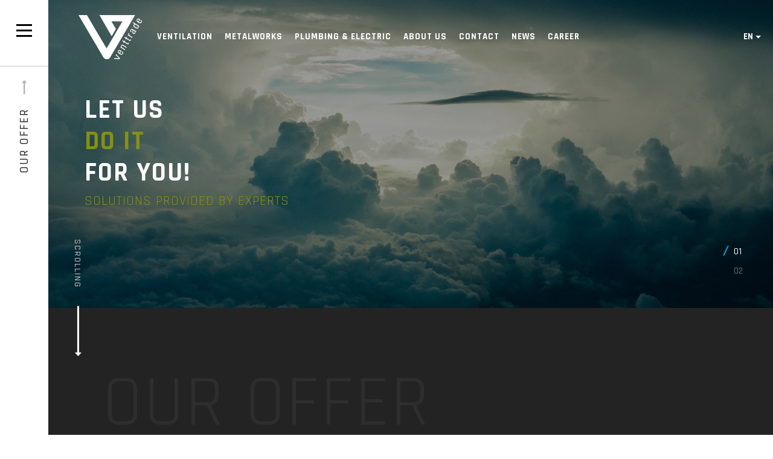

--- FILE ---
content_type: text/html; charset=UTF-8
request_url: https://venttrade.eu/en
body_size: 6893
content:
<!doctype html>
<html lang="en"  class="page-1" >
    <head>
        <meta charset="utf-8">
                    <meta name="viewport" content="width=device-width, initial-scale=1, maximum-scale=1">
                <meta name="csrf-token" content="Xg3YTfHxZtPvCQnuUccM8cXCEqeSXAwvtulvFrrK"/>
                    <link rel="icon" type="image/x-icon" href="https://venttrade.eu/theme/favicon.png"/>
            <link rel="shortcut icon" href="https://venttrade.eu/theme/favicon.png" type="image/x-icon" />
                <meta name="csrf-token" content="Xg3YTfHxZtPvCQnuUccM8cXCEqeSXAwvtulvFrrK"/>
        <meta property="og:type" content="website" />
        <meta name="twitter:card" content="summary" />
        <meta property="og:locale" content="en" />
        
                                                        <title>Vent Trade - Let us do it for you!</title>
                    <meta property="og:title" content="Vent Trade - Let us do it for you!" />
                    <meta name="twitter:title" content="Vent Trade - Let us do it for you!" />
                    <meta property="og:site_name" content="Vent Trade - Let us do it for you!" />
                                                    <meta property="og:description" name="description" content="Vent Trade Let us do it for you! Offering top quality products, skilled personnel, expertise and insight regarding installation systems, such as Ventilation HVAC, Plumbing, Electric.">
                    <meta name="twitter:description" content="Vent Trade Let us do it for you! Offering top quality products, skilled personnel, expertise and insight regarding installation systems, such as Ventilation HVAC, Plumbing, Electric." />
                                                    <meta name="keywords" content="&quot;keywords&quot; content=&quot; vent trade, ventilation, HVAC, marine, offshore, construction, plumbing, electric&quot;">
                                                    <meta name="robots" content="index,follow,all" />
                                <meta property="og:url" content="https://venttrade.eu/en" />
                            <link rel="canonical" href="https://venttrade.eu/en" />

                                    <link href="https://venttrade.eu/theme/css/app.css?t=1745538466" rel="stylesheet">
                            <link href="//fonts.googleapis.com/css?family=Rajdhani:300,400,500,600,700&amp;amp;subset=latin-ext" rel="stylesheet">
                    
        
        
        <script>
            var theme = {
                url: "https://venttrade.eu",
                language: "en",
                theme_url: "https://venttrade.eu/theme",
                img_url: "https://venttrade.eu/theme/img",
                googleMap:{
                    lat: 53.7180676,
                    lang: 18.5008075,
                    icon: "https://venttrade.eu/theme/img/ic_marker.png",
                    iconCurrent: 'https://venttrade.eu/theme/img/ic_marker-current.png',
                    locations: [{"id":"id-1","title":"Norway Stavanger","image":"https:\/\/venttrade.eu\/theme\/img\/svg\/venttrade.svg","content":"<h4>HVAC Produkter<\/h4>\r\n\r\n<h5>Sales representative<\/h5>\r\n\r\n<h4><br \/>\r\nMateusz Troszczy\u0144ski<\/h4>\r\n\r\n<h4><br \/>\r\n+48 695 658 695<br \/>\r\n<a href=\"mailto:mateusz.troszczynski@venttrade.eu\">mateusz.troszczynski@venttrade.eu<\/a><\/h4>","coordinate":{"latitude":58.982792,"longitude":5.734101}},{"id":"id-2","title":"Sweden Lomma","image":"https:\/\/venttrade.eu\/theme\/img\/svg\/venttrade.svg","content":"<h4>Grundstrom<\/h4>\r\n\r\n<h5>Sales representative<\/h5>\r\n\r\n<h4><br \/>\r\nEwa Gawin<\/h4>\r\n\r\n<h4><br \/>\r\n+48 695 348 695<br \/>\r\n<a href=\"mailto:ewa.gawin@venttrade.eu\">ewa.gawin@venttrade.eu<\/a><\/h4>","coordinate":{"latitude":55.674598,"longitude":13.067208}},{"id":"id-3","title":"Denmark Copenhagen","image":"https:\/\/venttrade.eu\/theme\/img\/svg\/venttrade.svg","content":"<h4>Brink Consulting<\/h4>\r\n\r\n<h5>Sales representative<\/h5>\r\n\r\n<h4><br \/>\r\nEwa Gawin<\/h4>\r\n\r\n<h4><br \/>\r\n+48 695 348 695<br \/>\r\n<a href=\"mailto:ewa.gawin@venttrade.eu\">ewa.gawin@venttrade.eu<\/a><\/h4>","coordinate":{"latitude":55.675327,"longitude":12.569107}},{"id":"id-4","title":"Poland Gda\u0144sk","image":"https:\/\/venttrade.eu\/theme\/img\/svg\/venttrade.svg","content":"<h4>&nbsp;Vent Trade<\/h4>\r\n\r\n<h5>Sales representative<\/h5>\r\n\r\n<h4><br \/>\r\nMateusz Troszczy\u0144ski<\/h4>\r\n\r\n<h4><br \/>\r\n+48 695 658 695<br \/>\r\n<a href=\"mailto:mateusz.troszczynski@venttrade.eu\">mateusz.troszczynski@venttrade.eu<\/a><\/h4>","coordinate":{"latitude":54.351919,"longitude":18.647556}}]
                },
                debug: "1",
            };
        </script>

            </head>
    <body data-aos="fade" data-aos-delay="0" data-aos-duration="1000">
        <div class="aside">
            <div class="aside-brand">
                <a href="https://venttrade.eu"><img src="https://venttrade.eu/theme/img/svg/venttrade-white.svg" alt="Vent Trade - Let us do it for you!"></a>
            </div>
            <div class="aside-button">
                <button id="toggle-menu" class="navbar-toggler hamburger hamburger--collapse" type="button">
                    <span class="hamburger-box">
                        <span class="hamburger-inner"></span>
                    </span>
                </button>
            </div>
            <div class="aside-icon">
                <i class="icon-arrow-up"></i>
            </div>
            <div class="aside-text">
                <span class="text-default">Our Offer</span>
                <span class="text-active">Go to the front page</span>
            </div>
        </div>

        <div class="header">
            <div class="header-row">
                <div class="header-brand">
                    <a href="https://venttrade.eu"><img src="https://venttrade.eu/theme/img/svg/venttrade-white.svg" alt="Vent Trade - Let us do it for you!"></a>
                </div>
                <ul class="header-menu">
                                            <li><a href="https://venttrade.eu/product/ventilation">Ventilation</a></li>
                                            <li><a href="https://venttrade.eu/product/metalworks">Metalworks</a></li>
                                            <li><a href="https://venttrade.eu/product/plumbing-electric">Plumbing &amp; Electric</a></li>
                                        
                                            <li><a href="https://venttrade.eu/about-us">About us</a></li>
                                            <li><a href="https://venttrade.eu/contact">Contact</a></li>
                                            <li><a href="https://venttrade.eu/home/news">News</a></li>
                                            <li><a href="https://venttrade.eu/career">Career</a></li>
                                    </ul>
                <div class="header-group">
                    

                                            <div class="dropdown">
                            <button class="btn dropdown-toggle" type="button" id="dropdownMenuButton" data-toggle="dropdown" aria-haspopup="true" aria-expanded="false">
                                en
                            </button>
                            <div class="dropdown-menu" aria-labelledby="dropdownMenuButton">
                                                                                                                                                                                <a class="dropdown-item" href="https://venttrade.eu/sv">sv</a>
                                                                                                                                            <a class="dropdown-item" href="https://venttrade.eu/no">no</a>
                                                                                                                                    </div>
                        </div>
                                    </div>
            </div>
        </div>

        <div class="search-offcanvas" id="offcanva-search">
            <div class="offcanvas-close">
                <a href="#0" rel="nofollow" id="close-search"><i class="icon-close-st"></i></a>
            </div>
            <div class="offcanvas-search-container">
                <div class="container">
                    <div class="row">
                        <div class="col-12 col-lg-8 offsWet-lg-2">
                            <form action="https://venttrade.eu/search" method="post">
                                <input type="hidden" name="_token" value="Xg3YTfHxZtPvCQnuUccM8cXCEqeSXAwvtulvFrrK">
                                <div class="seach-input">
                                    <input type="text" placeholder="Search" id="offcanvas-search-input" name="search">
                                    <button type="submit"><i class="icon-magnifying-glass"></i></button>
                                </div>
                            </form>
                            <div class="search-help">
                                <p>Click ENTER to search or ESC to exit</p>
                            </div>
                        </div>
                    </div>
                </div>
            </div>
        </div>

        <div class="offcanvas" id="offcanvas">
            <div class="offcanvas-inner">
                <div class="offcanvas-top">
                    <form class="offcanvas-search" action="https://venttrade.eu/search" method="post">
                        <input type="hidden" name="_token" value="Xg3YTfHxZtPvCQnuUccM8cXCEqeSXAwvtulvFrrK">
                        <input type="text" placeholder="Search ..." name="search">
                        <button type="submit"><i class="icon-search"></i></button>
                    </form>
                    

                                            <ul class="offcanvas-lang">
                            <li><a class="active" href="https://venttrade.eu">en</a></li>
                                                                                            								                                <li><a href="https://venttrade.eu/sv">sv</a></li>
                                                            								                                <li><a href="https://venttrade.eu/no">no</a></li>
                                                            								                        </ul>
                    
                    <ul class="offcanvas-menu">
                                                    <li><a href="https://venttrade.eu/about-us">About us</a></li>
                                                    <li><a href="https://venttrade.eu/contact">Contact</a></li>
                                                    <li><a href="https://venttrade.eu/home/news">News</a></li>
                                                    <li><a href="https://venttrade.eu/career">Career</a></li>
                                            </ul>
                </div>
                <ul class="offcanvas-grid">
                                                                <li>
                            <div class="offcanvas-grid-item-bg-image" style="background-image: url(https://venttrade.eu/theme/img/menu-bg-ventilation.jpg);"></div>
                            <div class="offcanvas-grid-item-bg-color"></div>
                            <div class="offcanvas-grid-item">
                                <div class="offcanvas-grid-item-content">
                                    <div class="item-icon">
                                        <i class="icon-windy"></i>
                                    </div>
                                    <div class="item-title">Ventilation</div>
                                    <ul class="item-menu">
                                                                                    <li>
                                                                                                    <a href="#0" rel="nofollow">Building &amp; Industry</a>
                                                    <ul class="item-menu-level">
                                                                                                                    <li><a href="https://venttrade.eu/product/ventilation/building-industry/hvac-equipment">HVAC Equipment</a></li>
                                                                                                                    <li><a href="https://venttrade.eu/product/ventilation/building-industry/montage-services">Montage services</a></li>
                                                                                                                    <li><a href="https://venttrade.eu/product/ventilation/building-industry/circular-ducts-and-fittings">Circular ducts &amp; fittings</a></li>
                                                                                                                    <li><a href="https://venttrade.eu/product/ventilation/building-industry/rectangular-ducts-and-fittings">Rectangular ducts and fittings</a></li>
                                                                                                                    <li><a href="https://venttrade.eu/product/ventilation/building-industry/grills-diffussers">Grills, diffussers</a></li>
                                                                                                                    <li><a href="https://venttrade.eu/product/ventilation/building-industry/accessories1">Accessories</a></li>
                                                                                                                    <li><a href="https://venttrade.eu/product/ventilation/building-industry/insulations">Insulations</a></li>
                                                                                                                    <li><a href="https://venttrade.eu/product/ventilation/building-industry/welded-systems-building-industry">Welded systems</a></li>
                                                                                                                    <li><a href="https://venttrade.eu/product/ventilation/building-industry/smoke-fire-zone">Smoke &amp; Fire zone</a></li>
                                                                                                                    <li><a href="https://venttrade.eu/product/ventilation/building-industry/dust-extraction-system">Dust extraction system</a></li>
                                                                                                                    <li><a href="https://venttrade.eu/product/ventilation/building-industry/individual-projects">Filter units</a></li>
                                                                                                            </ul>
                                                                                            </li>
                                                                                    <li>
                                                                                                    <a href="#0" rel="nofollow">Marine, Oil &amp; Gas</a>
                                                    <ul class="item-menu-level">
                                                                                                                    <li><a href="https://venttrade.eu/product/ventilation/marine-oil-gas/insulated-circular-ducts-and-fittings-marine">Insulated circular ducts and fittings</a></li>
                                                                                                                    <li><a href="https://venttrade.eu/product/ventilation/marine-oil-gas/grills-diffussers-marine">Grills, diffussers</a></li>
                                                                                                                    <li><a href="https://venttrade.eu/product/ventilation/marine-oil-gas/accessories-marine">Accessories</a></li>
                                                                                                                    <li><a href="https://venttrade.eu/product/ventilation/marine-oil-gas/welded-systems-marine">Welded systems</a></li>
                                                                                                                    <li><a href="https://venttrade.eu/product/ventilation/marine-oil-gas/insulations-marine">Insulations</a></li>
                                                                                                                    <li><a href="https://venttrade.eu/product/ventilation/marine-oil-gas/circular-ducts-and-fittings-offshore">Circular ducts and fittings</a></li>
                                                                                                                    <li><a href="https://venttrade.eu/product/ventilation/marine-oil-gas/special-elements">Special elements</a></li>
                                                                                                                    <li><a href="https://venttrade.eu/product/ventilation/marine-oil-gas/dedicated-grills-diffussers">Dedicated grills, diffussers</a></li>
                                                                                                                    <li><a href="https://venttrade.eu/product/ventilation/marine-oil-gas/welded-systems-offshore">Welded systems</a></li>
                                                                                                                    <li><a href="https://venttrade.eu/product/ventilation/marine-oil-gas/individual-projects-offshore">Individual Projects</a></li>
                                                                                                            </ul>
                                                                                            </li>
                                                                                    <li>
                                                                                                    <a href="#0" rel="nofollow">Semi-Conductor Facilities &amp; Data Center</a>
                                                    <ul class="item-menu-level">
                                                                                                                    <li><a href="https://venttrade.eu/product/ventilation/semi-conductor-facilities-data-center/clean-room-solutions">Clean Room Solutions</a></li>
                                                                                                                    <li><a href="https://venttrade.eu/product/ventilation/semi-conductor-facilities-data-center/coated-ductwork">Coated Ductwork</a></li>
                                                                                                                    <li><a href="https://venttrade.eu/product/ventilation/semi-conductor-facilities-data-center/smacna-ductwork">Smacna Ductwork</a></li>
                                                                                                                    <li><a href="https://venttrade.eu/product/ventilation/semi-conductor-facilities-data-center/smacna-certified-dampers1">SMACNA CERTIFIED DAMPERS</a></li>
                                                                                                                    <li><a href="https://venttrade.eu/product/ventilation/semi-conductor-facilities-data-center/amca-certified-dampers">EXPANSION JOINTS</a></li>
                                                                                                                    <li><a href="https://venttrade.eu/product/ventilation/semi-conductor-facilities-data-center/safety-net-data-center">SAFETY NET DATA CENTER</a></li>
                                                                                                            </ul>
                                                                                            </li>
                                                                            </ul>
                                </div>
                            </div>
                        </li>
                                            <li>
                            <div class="offcanvas-grid-item-bg-image" style="background-image: url(https://venttrade.eu/theme/img/menu-bg-metalworks.jpg);"></div>
                            <div class="offcanvas-grid-item-bg-color"></div>
                            <div class="offcanvas-grid-item">
                                <div class="offcanvas-grid-item-content">
                                    <div class="item-icon">
                                        <i class="icon-excavator"></i>
                                    </div>
                                    <div class="item-title">Metalworks</div>
                                    <ul class="item-menu">
                                                                                    <li>
                                                                                                    <a class="no-children" href="https://venttrade.eu/product/metalworks/individual-projects-metalworks">Individual projects</a>
                                                                                            </li>
                                                                                    <li>
                                                                                                    <a class="no-children" href="https://venttrade.eu/product/metalworks/metal-supplies">Metal supplies</a>
                                                                                            </li>
                                                                                    <li>
                                                                                                    <a class="no-children" href="https://venttrade.eu/product/metalworks/machinery-park">Machinery Park</a>
                                                                                            </li>
                                                                                    <li>
                                                                                                    <a class="no-children" href="https://venttrade.eu/product/metalworks/services-metalworks">Services</a>
                                                                                            </li>
                                                                            </ul>
                                </div>
                            </div>
                        </li>
                                            <li>
                            <div class="offcanvas-grid-item-bg-image" style="background-image: url(https://venttrade.eu/theme/img/menu-bg-plumbing-electric.jpg);"></div>
                            <div class="offcanvas-grid-item-bg-color"></div>
                            <div class="offcanvas-grid-item">
                                <div class="offcanvas-grid-item-content">
                                    <div class="item-icon">
                                        <i class="icon-pipes"></i>
                                    </div>
                                    <div class="item-title">Plumbing &amp; Electric</div>
                                    <ul class="item-menu">
                                                                                    <li>
                                                                                                    <a class="no-children" href="https://venttrade.eu/product/plumbing-electric/pipes-pe">Pipes PE</a>
                                                                                            </li>
                                                                                    <li>
                                                                                                    <a class="no-children" href="https://venttrade.eu/product/plumbing-electric/cast-iron-sewage-system">Cast iron sewage system</a>
                                                                                            </li>
                                                                                    <li>
                                                                                                    <a class="no-children" href="https://venttrade.eu/product/plumbing-electric/accessories-plumbing">Accessories</a>
                                                                                            </li>
                                                                                    <li>
                                                                                                    <a class="no-children" href="https://venttrade.eu/product/plumbing-electric/cable-trays">Cable trays</a>
                                                                                            </li>
                                                                                    <li>
                                                                                                    <a class="no-children" href="https://venttrade.eu/product/plumbing-electric/system-of-mesh-trays">Mesh trays</a>
                                                                                            </li>
                                                                                    <li>
                                                                                                    <a class="no-children" href="https://venttrade.eu/product/plumbing-electric/self-supporting-trays">Self supporting trays</a>
                                                                                            </li>
                                                                                    <li>
                                                                                                    <a class="no-children" href="https://venttrade.eu/product/plumbing-electric/heavy-external-system">Heavy external system</a>
                                                                                            </li>
                                                                            </ul>
                                </div>
                            </div>
                        </li>
                                        <li>
                        <div class="offcanvas-grid-item-bg-image" style="background-image: url(https://venttrade.eu/theme/img/menu-bg-ventilation.jpg);"></div>
                        <div class="offcanvas-grid-item-bg-color"></div>
                        <div class="offcanvas-grid-item">
                            <div class="offcanvas-grid-item-content">
                                <div class="item-icon">
                                    <i class="icon-technology"></i>
                                </div>
                                <div class="item-title">Configurator</div>
                                <ul class="item-menu">
                                    <li>
                                        <a href="#0" rel="nofollow">Complete solutions</a>
                                        <ul class="item-menu-level">
                                                                                    </ul>
                                    </li>
                                </ul>
                            </div>
                        </div>
                    </li>
                </ul>
            </div>
        </div>

        <div class="page">
                
    
                                    <!-- section main swiper -->
<div class="main-swiper">
    <div class="swiper-container" id="swiper-hero">
        <div class="swiper-wrapper">
                            <div class="swiper-slide">
                    <div data-depth="0.30" class="swiper-slide-bg" style="background-image: url(https://venttrade.eu/upload/slider/1/profile_img/slide-1.jpg?t=1553177205);"></div>
                    <div class="swiper-slide-content">
                        <div class="container">
                            <div class="row">
                                <div class="col-12">
                                    <h2>Let us<br><span>do it</span><br> for you!</h2>
                                    <h4>solutions provided by Experts</h4>
                                </div>
                            </div>
                        </div>
                    </div>
                </div>
                            <div class="swiper-slide">
                    <div data-depth="0.30" class="swiper-slide-bg" style="background-image: url(https://venttrade.eu/upload/slider/2/profile_img/slide-2.jpg?t=1553178404);"></div>
                    <div class="swiper-slide-content">
                        <div class="container">
                            <div class="row">
                                <div class="col-12">
                                    <h2>Let us<br><span>do it</span><br> for you!</h2>
                                    <h4>solutions provided by Experts</h4>
                                </div>
                            </div>
                        </div>
                    </div>
                </div>
                    </div>
    </div>
            <div class="main-swiper-pager">
            <ul class="swiper-pager">
                                    <li class="active">
                        <div class="pager-num">01</div>
                    </li>
                                    <li class="">
                        <div class="pager-num">02</div>
                    </li>
                            </ul>
        </div>
        <div class="swiper-main-scroll">
        <div class="container">
            <div class="row">
                <div class="col-12" data-aos="fade-up" data-aos-delay="1600" data-aos-duration="400">
                    <a href="#page-content" class="link-top inner-link" data-speed="650" data-offset="0">Scrolling <i class="icon-arrow-lg-right"></i></a>
                </div>
            </div>
        </div>
    </div>
</div>
<!-- /section main swiper -->                                                                <div class="page-content" id="page-content">
                                                            <div class="hero-text">
    <div class="container">
        <div class="row">
            <div class="col-12">
                <h2 class="h1" data-bottom-top="transform:translateY(40%);" data-top-bottom="transform:translateY(-40%);">OUR OFFER</h2>
            </div>
        </div>
        <div class="row">
            <div class="col-12 col-xl-5" data-bottom-top="transform:translateY(50%);" data-top-bottom="transform:translateY(-50%);">
                <h2>Ventilation</h2>
                <h4>All you need to supply perfect air.</h4>
                <p>Focused on the&nbsp;environment and caring about you, we bring solutions based on years of experience and insight from the&nbsp;manufacturing of ventilation systems. Our efficient and reliable products ensure easy design, installation, commissioning and operation.</p>
            </div>
        </div>
    </div>
</div>                                            <div class="home-offer">
    <div class="home-offer-arrow">
        <div class="container">
            <div class="row">
                <div class="col-12">
                    <a href="#home-list-grid" class="inner-link" data-speed="650" data-offset="0" ><i class="icon-arrow-lg-down"></i></a>
                </div>
            </div>
        </div>
    </div>
    <ul class="home-offer-list">
                    <li>
                <div class="offer-item">
                    <div class="offer-bg" style="background-image: url(https://venttrade.eu/upload/product_category/4/home-display/offer-bg1.jpg?t=1550743600);"></div>
                    <div class="offer-content">
                        <h3>Building &amp; Industry</h3>
                    </div>
                    <div class="offer-content-hover">
                        <h3>Building &amp; Industry</h3>
                        <ul class="offer-list">
                                                            <li><a href="https://venttrade.eu/product/ventilation/building-industry/hvac-equipment">HVAC Equipment</a></li>
                                                            <li><a href="https://venttrade.eu/product/ventilation/building-industry/montage-services">Montage services</a></li>
                                                            <li><a href="https://venttrade.eu/product/ventilation/building-industry/circular-ducts-and-fittings">Circular ducts &amp; fittings</a></li>
                                                            <li><a href="https://venttrade.eu/product/ventilation/building-industry/rectangular-ducts-and-fittings">Rectangular ducts and fittings</a></li>
                                                            <li><a href="https://venttrade.eu/product/ventilation/building-industry/grills-diffussers">Grills, diffussers</a></li>
                                                            <li><a href="https://venttrade.eu/product/ventilation/building-industry/accessories1">Accessories</a></li>
                                                            <li><a href="https://venttrade.eu/product/ventilation/building-industry/insulations">Insulations</a></li>
                                                            <li><a href="https://venttrade.eu/product/ventilation/building-industry/welded-systems-building-industry">Welded systems</a></li>
                                                            <li><a href="https://venttrade.eu/product/ventilation/building-industry/smoke-fire-zone">Smoke &amp; Fire zone</a></li>
                                                            <li><a href="https://venttrade.eu/product/ventilation/building-industry/dust-extraction-system">Dust extraction system</a></li>
                                                            <li><a href="https://venttrade.eu/product/ventilation/building-industry/individual-projects">Filter units</a></li>
                                                    </ul>
                    </div>
                </div>
            </li>
                    <li>
                <div class="offer-item">
                    <div class="offer-bg" style="background-image: url(https://venttrade.eu/upload/product_category/5/home-display/marineee.jpg?t=1550588173);"></div>
                    <div class="offer-content">
                        <h3>Marine, Oil &amp; Gas</h3>
                    </div>
                    <div class="offer-content-hover">
                        <h3>Marine, Oil &amp; Gas</h3>
                        <ul class="offer-list">
                                                            <li><a href="https://venttrade.eu/product/ventilation/marine-oil-gas/insulated-circular-ducts-and-fittings-marine">Insulated circular ducts and fittings</a></li>
                                                            <li><a href="https://venttrade.eu/product/ventilation/marine-oil-gas/grills-diffussers-marine">Grills, diffussers</a></li>
                                                            <li><a href="https://venttrade.eu/product/ventilation/marine-oil-gas/accessories-marine">Accessories</a></li>
                                                            <li><a href="https://venttrade.eu/product/ventilation/marine-oil-gas/welded-systems-marine">Welded systems</a></li>
                                                            <li><a href="https://venttrade.eu/product/ventilation/marine-oil-gas/insulations-marine">Insulations</a></li>
                                                            <li><a href="https://venttrade.eu/product/ventilation/marine-oil-gas/circular-ducts-and-fittings-offshore">Circular ducts and fittings</a></li>
                                                            <li><a href="https://venttrade.eu/product/ventilation/marine-oil-gas/special-elements">Special elements</a></li>
                                                            <li><a href="https://venttrade.eu/product/ventilation/marine-oil-gas/dedicated-grills-diffussers">Dedicated grills, diffussers</a></li>
                                                            <li><a href="https://venttrade.eu/product/ventilation/marine-oil-gas/welded-systems-offshore">Welded systems</a></li>
                                                            <li><a href="https://venttrade.eu/product/ventilation/marine-oil-gas/individual-projects-offshore">Individual Projects</a></li>
                                                    </ul>
                    </div>
                </div>
            </li>
                    <li>
                <div class="offer-item">
                    <div class="offer-bg" style="background-image: url(https://venttrade.eu/upload/product_category/6/home-display/ian-battaglia-9drs5e-rguc-unsplash.jpg?t=1697020789);"></div>
                    <div class="offer-content">
                        <h3>Semi-Conductor Facilities &amp; Data Center</h3>
                    </div>
                    <div class="offer-content-hover">
                        <h3>Semi-Conductor Facilities &amp; Data Center</h3>
                        <ul class="offer-list">
                                                            <li><a href="https://venttrade.eu/product/ventilation/semi-conductor-facilities-data-center/clean-room-solutions">Clean Room Solutions</a></li>
                                                            <li><a href="https://venttrade.eu/product/ventilation/semi-conductor-facilities-data-center/coated-ductwork">Coated Ductwork</a></li>
                                                            <li><a href="https://venttrade.eu/product/ventilation/semi-conductor-facilities-data-center/smacna-ductwork">Smacna Ductwork</a></li>
                                                            <li><a href="https://venttrade.eu/product/ventilation/semi-conductor-facilities-data-center/smacna-certified-dampers1">SMACNA CERTIFIED DAMPERS</a></li>
                                                            <li><a href="https://venttrade.eu/product/ventilation/semi-conductor-facilities-data-center/amca-certified-dampers">EXPANSION JOINTS</a></li>
                                                            <li><a href="https://venttrade.eu/product/ventilation/semi-conductor-facilities-data-center/safety-net-data-center">SAFETY NET DATA CENTER</a></li>
                                                    </ul>
                    </div>
                </div>
            </li>
            </ul>
</div>                                            <ul class="list-grid" id="home-list-grid">
                            <li>
            <a href="https://venttrade.eu/product/metalworks" class="grid-item">
                <div class="grid-item-image">
                    <div class="image-holder image-holder-xl overlay">
                        <div class="image-holder-bg" style="background-image: url(https://venttrade.eu/upload/product_category/2/home-display/home1.jpg?t=1551865330);"></div>
                    </div>
                </div>
                <div class="grid-item-content">
                    <div class="content-inner">
                        <div class="content-title">
                            <p>Our Offer</p>
                            <h3>Metalworks</h3>
                        </div>
                        <div class="content-body">
                            <p>Giving you support and guidance with starting a new idea or solution. Able to provide a&nbsp;variety of technologies, supplies and workforce for elaborate or simple concepts. We bringing your ideas to life.</p>
                            <span class="link-more">more <i class="icon-arrow-right"></i></span>
                        </div>
                    </div>
                </div>
            </a>
        </li>
                    <li>
            <a href="https://venttrade.eu/product/plumbing-electric" class="grid-item">
                <div class="grid-item-image">
                    <div class="image-holder image-holder-xl overlay">
                        <div class="image-holder-bg" style="background-image: url(https://venttrade.eu/upload/product_category/3/home-display/plumb.jpg?t=1551878934);"></div>
                    </div>
                </div>
                <div class="grid-item-content">
                    <div class="content-inner">
                        <div class="content-title">
                            <p>Our Offer</p>
                            <h3>Plumbing &amp; Electric</h3>
                        </div>
                        <div class="content-body">
                            <p style="text-align:justify">Providing suitable solutions for a&nbsp;wide range of installation systems. No matter if you are looking for heating, cooling, water supply or electrical system. Our efficient and reliable products ensure easy design, installation, commissioning and operation.</p>
                            <span class="link-more">more <i class="icon-arrow-right"></i></span>
                        </div>
                    </div>
                </div>
            </a>
        </li>
        <li>
        <a href="https://venttrade.eu/configurator" class="grid-item">
            <div class="grid-item-image">
                <div class="image-holder image-holder-xl overlay">
                    <div class="image-holder-bg" style="background-image: url(https://venttrade.eu/theme/img/apple-macbook-air-notepad-7377.jpg);"></div>
                </div>
            </div>
            <div class="grid-item-content">
                <div class="content-inner">
                    <div class="content-title">
                        <p>Our Offer</p>
                        <h3>Configurator</h3>
                    </div>
                    <div class="content-body">
                        <p>
                            Easy and effortless way to supply individual ventilation system according to your specific requirements. Just choose your system, pick elements you need and press SEND to get customized system ready for you.
                        </p>
                        <span class="link-more">more <i class="icon-arrow-right"></i></span>
                    </div>
                </div>
            </div>
        </a>
    </li>
</ul>                                            <div class="hero-text hero-text-home-about">
    <div class="container">
        <div class="row align-items-center">
            <div class="col-12 col-lg-5" data-bottom-top="transform:translateY(40%);" data-top-bottom="transform:translateY(-40%);">
                <h2>About Us</h2>
                <h4>VENT TRADE</h4>

<p style="text-align:justify">We exist to provide our clients with smart and complex solutions based on years of international experience of project execution, worldwide. Offering top quality products, skilled personnel, expertise and insight regarding installation systems, such as Ventilation HVAC, Plumbing, Electric. Providing complete solutions fulfilling the whole demand of the project.</p>
            </div>
            <div class="col-12 col-lg-4 offset-lg-2">
                <div class="img-about">
                    <img src="https://venttrade.eu/upload/home/6/profile_img/aboutus.jpg?t=1553176731" alt="About Us">
                </div>
            </div>
        </div>
    </div>
</div>                    </div>
            </div>

        <div class="footer-container">
            <div class="footer">
                <div class="v-container">
                    <div class="v-logo">
                        <img src="https://venttrade.eu/theme/img/svg/venttrade.svg" alt="Vent Trade - Let us do it for you!">
                    </div>
                    <div class="v-content">
                        <div class="container-fluid">
                            <div class="row">
                                <div class="col-12">
                                    <div class="footer-row">
                                        <div class="foter-copyright">
                                            <p class="copy">Venttrade. 2025</p>
                                            <p>All right reserved.</p>
                                            <a href="http://comup.pl" target="_blank">Design: ComUp.pl</a>
                                        </div>
                                        <div class="footer-row-right">
                                            <ul class="footer-social">
                                                                                                                                                                                                    <li><a href="https://pl.linkedin.com/company/vent-trade-sp-z-o-o?trk=public_profile_topcard_current_company" target="_blank"><i class="icon-linkedin2"></i></a></li>
                                                                                            </ul>
                                            <ul class="footer-data">
                                                <li><a href="tel:+48 58 530 43 58">+48 58 340 37 75</a></li>
                                                <li><a href="mailto:info@venttrade.eu">info@venttrade.eu</a></li>
                                            </ul>
                                        </div>
                                    </div>
                                    <ul class="footer-menu">
                                                                                    <li>
                                                <a href="#0" rel="nofollow" onclick="return false;" class="footer-menu-title">Ventilation</a>
                                                <ul class="footer-menu-level">
                                                                                                            <li><a href="https://venttrade.eu/product/ventilation/building-industry">Building &amp; Industry</a></li>
                                                                                                            <li><a href="https://venttrade.eu/product/ventilation/marine-oil-gas">Marine, Oil &amp; Gas</a></li>
                                                                                                            <li><a href="https://venttrade.eu/product/ventilation/semi-conductor-facilities-data-center">Semi-Conductor Facilities &amp; Data Center</a></li>
                                                                                                    </ul>
                                            </li>
                                                                                    <li>
                                                <a href="#0" rel="nofollow" onclick="return false;" class="footer-menu-title">Metalworks</a>
                                                <ul class="footer-menu-level">
                                                                                                            <li><a href="https://venttrade.eu/product/metalworks/individual-projects-metalworks">Individual projects</a></li>
                                                                                                            <li><a href="https://venttrade.eu/product/metalworks/metal-supplies">Metal supplies</a></li>
                                                                                                            <li><a href="https://venttrade.eu/product/metalworks/machinery-park">Machinery Park</a></li>
                                                                                                            <li><a href="https://venttrade.eu/product/metalworks/services-metalworks">Services</a></li>
                                                                                                    </ul>
                                            </li>
                                                                                    <li>
                                                <a href="#0" rel="nofollow" onclick="return false;" class="footer-menu-title">Plumbing &amp; Electric</a>
                                                <ul class="footer-menu-level">
                                                                                                            <li><a href="https://venttrade.eu/product/plumbing-electric/pipes-pe">Pipes PE</a></li>
                                                                                                            <li><a href="https://venttrade.eu/product/plumbing-electric/cast-iron-sewage-system">Cast iron sewage system</a></li>
                                                                                                            <li><a href="https://venttrade.eu/product/plumbing-electric/accessories-plumbing">Accessories</a></li>
                                                                                                            <li><a href="https://venttrade.eu/product/plumbing-electric/cable-trays">Cable trays</a></li>
                                                                                                            <li><a href="https://venttrade.eu/product/plumbing-electric/system-of-mesh-trays">Mesh trays</a></li>
                                                                                                            <li><a href="https://venttrade.eu/product/plumbing-electric/self-supporting-trays">Self supporting trays</a></li>
                                                                                                            <li><a href="https://venttrade.eu/product/plumbing-electric/heavy-external-system">Heavy external system</a></li>
                                                                                                    </ul>
                                            </li>
                                                                                <li>
                                            <a href="#0" rel="nofollow" onclick="return false;" class="footer-menu-title">Configurator</a>
                                            <ul class="footer-menu-level">
                                                <li><a href="https://venttrade.eu/configurator">Complete solutions</a></li>
                                            </ul>
                                        </li>
                                        <li>
                                            <a href="#0" rel="nofollow" onclick="return false;" class="footer-menu-title">Informations</a>
                                            <ul class="footer-menulevel">
                                                                                                    <li><a href="https://venttrade.eu/about-us">About us</a></li>
                                                                                                    <li><a href="https://venttrade.eu/contact">Contact</a></li>
                                                                                                    <li><a href="https://venttrade.eu/home/news">News</a></li>
                                                                                                    <li><a href="https://venttrade.eu/career">Career</a></li>
                                                												<li><a href="https://venttrade.eu/GTCS Vent Trade.pdf">General Terms and Conditions of Sale</a></li>
                                            </ul>
                                        </li>
                                    </ul>
                                    <div class="footer-bottom">
                                        <ul class="footer-menu-bottom">
                                            <li><a href="https://venttrade.eu/privacy-policy">Privacy Policy</a></li>
                                        </ul>
                                        <div class="footer-bottom-logo">
											<a href="https://www.ciecholewski.pl/" target="_blank"><img src="https://venttrade.eu/theme/img/footer_2.jpg" alt="" /></a>
											<a href="http://www.oriens.eu/" target="_blank"><img src="https://venttrade.eu/theme/img/logo_ORIENS-removebg-preview.png" alt="" /></a>
											<a href="https://novatorsolutions.pl/" target="_blank"><img src="https://venttrade.eu/theme/img/footer_0.svg" alt="" /></a>
                                            <img src="https://venttrade.eu/theme/img/gepardbiznesu.png" alt="Gepard Biznesu">
											<a href="https://europejskafirma.pl/vent-trade-sp-z-o-o-to-brylant-polskiej-gospodarki-2024-gepard-biznesu-2024-i-worldwide-company-2024" target="_blank"><img src="https://venttrade.eu/theme/img/Logo_Promocyjne_Worldwide_Company_2024_statuetka-removebg-preview.png" alt="" /></a>
											<a href="https://europejskafirma.pl/vent-trade-sp-z-o-o-to-brylant-polskiej-gospodarki-2024-gepard-biznesu-2024-i-worldwide-company-2024" target="_blank"><img src="https://venttrade.eu/theme/img/Logo-Business-Gepard-STATUETKA-2024-200x120.png" alt="" /></a>
											<a href="https://europejskafirma.pl/vent-trade-sp-z-o-o-to-brylant-polskiej-gospodarki-2024-gepard-biznesu-2024-i-worldwide-company-2024" target="_blank"><img src="https://venttrade.eu/theme/img/Logo Promocyjne Brylant Polskiej Gospodarki 2024 koło.png" alt="" /></a>
                                        </div>
                                    </div>
                                </div>
                            </div>
                        </div>
                    </div>
                </div>
            </div>
        </div>

        <!-- Scripts -->
                                    <script src="https://venttrade.eu/theme/js/vendor/jquery-3.2.1.min.js?t=1549193638" ></script>
                            <script src="https://venttrade.eu/theme/js/vendor/popper.min.js?t=1549193638" ></script>
                            <script src="https://venttrade.eu/theme/js/vendor/bootstrap.min.js?t=1549193638" ></script>
                            <script src="https://venttrade.eu/theme/js/vendor/aos.js?t=1549193638" ></script>
                            <script src="https://venttrade.eu/theme/js/vendor/jquery.matchHeight-min.js?t=1549193638" ></script>
                            <script src="https://venttrade.eu/theme/js/vendor/js.cookie.js?t=1549193638" ></script>
                            <script src="https://venttrade.eu/theme/js/vendor/swiper.min.js?t=1549193638" ></script>
                            <script src="https://venttrade.eu/theme/js/vendor/jquery.magnific-popup.min.js?t=1549193638" ></script>
                            <script src="https://venttrade.eu/theme/js/vendor/parsley.min.js?t=1549193638" ></script>
                            <script src="https://venttrade.eu/theme/js/vendor/i18n/pl.js?t=1549193638" ></script>
                            <script src="https://venttrade.eu/theme/js/vendor/bootstrap-select.min.js?t=1549193638" ></script>
                            <script src="https://venttrade.eu/theme/js/vendor/defaults-pl_PL.min.js?t=1549193638" ></script>
                            <script src="https://venttrade.eu/theme/js/vendor/parallax.min.js?t=1551694179" ></script>
                            <script src="https://venttrade.eu/theme/js/vendor/skrollr.js?t=1551694179" ></script>
                            <script src="https://venttrade.eu/theme/js/app.js?t=1552646090" ></script>
                            <script src="https://venttrade.eu/theme/js/map.js?t=1549193638" ></script>
                            <script src="//maps.google.com/maps/api/js?key=AIzaSyC2B3etSx5yckrqPRhhlab9HloA3OqPIpc&amp;callback=initMap" async></script>
                    
        
        
        
        
                    <!-- Google Analytics -->
            <script>
                window.ga=window.ga||function(){(ga.q=ga.q||[]).push(arguments)};ga.l=+new Date;
                ga('create', 'UA-136957571-1', 'auto');
                ga('send', 'pageview');
            </script>
            <script async src='//www.google-analytics.com/analytics.js'></script>
            <!-- End Google Analytics -->
            </body>
</html>

--- FILE ---
content_type: image/svg+xml
request_url: https://venttrade.eu/theme/img/svg/venttrade.svg
body_size: 2764
content:
<?xml version="1.0" encoding="utf-8"?>
<!-- Generator: Adobe Illustrator 16.0.0, SVG Export Plug-In . SVG Version: 6.00 Build 0)  -->
<!DOCTYPE svg PUBLIC "-//W3C//DTD SVG 1.1//EN" "http://www.w3.org/Graphics/SVG/1.1/DTD/svg11.dtd">
<svg version="1.1" id="Warstwa_1" xmlns="http://www.w3.org/2000/svg" xmlns:xlink="http://www.w3.org/1999/xlink" x="0px" y="0px"
	 width="69.003px" height="47.791px" viewBox="0 0 69.003 47.791" enable-background="new 0 0 69.003 47.791" xml:space="preserve">
<g>
	<path fill="#414042" d="M0,0.026L9.171,0l21.3,35.911l1.123-1.655c0.319-0.543,0.67-1.15,1.09-1.865l15.07-25.622L35.84,6.72
		l4.844,8.356l-4.599,7.828L22.775,0.026L31.946,0l0.017,0.031L61.56,0.025L36.002,42.972c-1.176,1.958-2.354,4.803-5.203,4.818
		c-2.918,0.018-3.921-2.474-5.155-4.539L0,0.026z"/>
</g>
<polygon fill="#414042" points="44.604,47.537 38.417,47.303 38.937,46.445 43.883,46.496 43.896,46.476 40.463,43.101 
	40.983,42.242 45.146,46.639 "/>
<g>
	<path fill="#414042" d="M44.539,40.819l1.078-1.785l-0.27-0.165c-0.341-0.208-0.669-0.319-0.982-0.331
		c-0.315-0.013-0.568,0.139-0.759,0.457c-0.117,0.192-0.164,0.386-0.142,0.58c0.024,0.192,0.098,0.365,0.222,0.518
		c0.124,0.153,0.239,0.277,0.348,0.373c0.108,0.095,0.214,0.175,0.319,0.239L44.539,40.819z M46.727,38.585l-1.592,2.636
		c0.18,0.109,0.32,0.193,0.422,0.25c0.101,0.059,0.243,0.133,0.43,0.226c0.186,0.092,0.345,0.148,0.476,0.169
		c0.132,0.021,0.275,0.034,0.43,0.038c0.153,0.005,0.293-0.034,0.415-0.118c0.121-0.083,0.229-0.202,0.323-0.358
		c0.105-0.174,0.154-0.347,0.147-0.518c-0.007-0.17-0.06-0.322-0.158-0.454c-0.098-0.133-0.197-0.245-0.299-0.337
		c-0.102-0.091-0.211-0.173-0.329-0.245l0.474-0.785c0.118,0.072,0.238,0.164,0.361,0.277c0.122,0.113,0.243,0.26,0.364,0.439
		c0.12,0.181,0.211,0.37,0.272,0.57s0.075,0.43,0.041,0.689c-0.035,0.262-0.131,0.522-0.289,0.783
		c-0.368,0.611-0.843,0.928-1.424,0.947c-0.58,0.021-1.307-0.235-2.181-0.769c-1.79-1.095-2.326-2.235-1.608-3.426
		c0.177-0.292,0.382-0.516,0.614-0.667c0.232-0.153,0.456-0.24,0.672-0.261c0.217-0.022,0.46,0.003,0.731,0.075
		c0.271,0.071,0.506,0.158,0.708,0.26c0.2,0.101,0.429,0.23,0.683,0.385L46.727,38.585z"/>
	<path fill="#414042" d="M50.451,37.853l-4.981-3.042l0.452-0.748l0.585,0.358l0.012-0.019c-0.159-0.242-0.233-0.516-0.224-0.821
		c0.01-0.305,0.091-0.582,0.241-0.831c0.151-0.249,0.318-0.439,0.503-0.569c0.186-0.131,0.352-0.208,0.497-0.234
		c0.147-0.025,0.32-0.009,0.518,0.048c0.199,0.057,0.351,0.113,0.453,0.167c0.104,0.055,0.238,0.133,0.405,0.235l3.531,2.157
		l-0.475,0.785l-3.438-2.1c-0.13-0.08-0.243-0.139-0.337-0.18s-0.215-0.076-0.362-0.106c-0.146-0.03-0.284-0.011-0.409,0.057
		c-0.126,0.068-0.239,0.186-0.342,0.354c-0.149,0.249-0.202,0.529-0.156,0.839c0.046,0.309,0.233,0.564,0.562,0.765l3.438,2.1
		L50.451,37.853z"/>
	<path fill="#414042" d="M49.031,28.913l-1.45-0.885l0.475-0.785l1.449,0.885l0.525-0.869l0.613,0.374l-0.525,0.869l3.197,1.953
		c0.204,0.125,0.37,0.177,0.497,0.156c0.127-0.02,0.251-0.13,0.371-0.33c0.037-0.062,0.098-0.183,0.181-0.362l0.641,0.391
		c-0.046,0.16-0.154,0.383-0.327,0.67c-0.237,0.393-0.476,0.611-0.716,0.657c-0.238,0.046-0.532-0.038-0.879-0.249l-3.438-2.1
		l-0.44,0.729l-0.612-0.375L49.031,28.913z"/>
	<path fill="#414042" d="M51.299,25.155l-1.449-0.885l0.474-0.786l1.45,0.886l0.524-0.869l0.613,0.374l-0.524,0.869l3.196,1.953
		c0.204,0.125,0.37,0.177,0.497,0.156c0.127-0.02,0.25-0.13,0.371-0.33c0.037-0.062,0.098-0.183,0.181-0.362l0.642,0.391
		c-0.046,0.16-0.155,0.383-0.328,0.67c-0.237,0.392-0.475,0.611-0.715,0.657c-0.239,0.046-0.533-0.038-0.879-0.249l-3.439-2.1
		l-0.439,0.729l-0.613-0.375L51.299,25.155z"/>
	<path fill="#414042" d="M58.409,24.673l-4.981-3.042l0.475-0.785l0.743,0.454l0.012-0.019c-0.2-0.301-0.326-0.58-0.378-0.838
		c-0.053-0.258,0.001-0.518,0.158-0.78c0.095-0.155,0.183-0.259,0.265-0.311l0.763,0.465c-0.146,0.184-0.243,0.317-0.292,0.398
		c-0.143,0.237-0.178,0.531-0.105,0.882c0.071,0.351,0.294,0.64,0.666,0.867l3.149,1.924L58.409,24.673z"/>
	<path fill="#414042" d="M57.811,17.784l-0.474,0.785c-0.57-0.348-0.905-0.734-1.005-1.158c-0.102-0.424,0.028-0.931,0.385-1.523
		c0.177-0.293,0.362-0.519,0.556-0.678c0.193-0.159,0.365-0.261,0.516-0.306c0.149-0.045,0.316-0.047,0.501-0.007
		c0.183,0.039,0.322,0.083,0.416,0.132c0.093,0.049,0.215,0.118,0.362,0.209l2.779,1.697c0.1,0.061,0.169,0.102,0.212,0.124
		c0.042,0.021,0.097,0.026,0.162,0.015c0.066-0.011,0.123-0.056,0.172-0.138c0.049-0.081,0.071-0.152,0.066-0.215l0.558,0.341
		c-0.101,0.237-0.178,0.399-0.229,0.486c-0.061,0.1-0.112,0.175-0.155,0.225c-0.043,0.051-0.107,0.107-0.192,0.171
		c-0.085,0.063-0.188,0.087-0.311,0.072c-0.122-0.015-0.26-0.065-0.412-0.149l-0.011,0.018c0.146,0.261,0.219,0.539,0.214,0.835
		s-0.08,0.565-0.228,0.808c-0.274,0.455-0.607,0.718-0.998,0.791c-0.392,0.072-0.816-0.032-1.275-0.312
		c-0.724-0.442-0.993-1.037-0.805-1.784l0.321-1.249c0.081-0.317,0.093-0.532,0.033-0.645c-0.059-0.113-0.206-0.241-0.44-0.385
		c-0.49-0.299-0.896-0.18-1.221,0.356c-0.346,0.573-0.193,1.058,0.457,1.455L57.811,17.784z M60.843,17.397l-1.282-0.783
		c0.043,0.18,0.017,0.475-0.083,0.883c-0.098,0.409-0.144,0.68-0.139,0.811c0.007,0.354,0.193,0.642,0.558,0.865
		c0.57,0.348,0.998,0.286,1.284-0.188c0.162-0.268,0.21-0.561,0.144-0.878C61.257,17.789,61.097,17.552,60.843,17.397"/>
	<path fill="#414042" d="M60.755,11.834c0.247,0.335,0.692,0.698,1.337,1.092c0.645,0.393,1.171,0.624,1.581,0.69
		c0.408,0.067,0.717-0.071,0.924-0.414c0.241-0.399,0.238-0.767-0.007-1.105c-0.246-0.337-0.691-0.703-1.335-1.096
		c-1.302-0.795-2.155-0.856-2.562-0.183C60.487,11.162,60.507,11.5,60.755,11.834 M59.556,7.731l6.635,4.052l-0.452,0.748
		l-0.613-0.374l-0.011,0.018c0.164,0.177,0.26,0.413,0.286,0.706c0.027,0.293-0.039,0.571-0.197,0.832
		c-0.658,1.091-1.86,1.102-3.607,0.035s-2.304-2.127-1.667-3.18c0.139-0.23,0.335-0.411,0.588-0.542
		c0.253-0.131,0.512-0.176,0.774-0.135l0.012-0.018l-2.222-1.357L59.556,7.731z"/>
	<path fill="#414042" d="M65.02,6.898l1.078-1.785l-0.27-0.165C65.488,4.74,65.16,4.63,64.846,4.617
		c-0.314-0.013-0.568,0.139-0.76,0.457c-0.116,0.193-0.163,0.386-0.141,0.58c0.024,0.193,0.097,0.366,0.221,0.518
		c0.124,0.153,0.24,0.277,0.349,0.373c0.107,0.095,0.214,0.175,0.318,0.239L65.02,6.898z M67.208,4.665l-1.591,2.636
		c0.179,0.109,0.32,0.193,0.421,0.25c0.102,0.058,0.244,0.133,0.431,0.225c0.186,0.092,0.345,0.149,0.477,0.169
		c0.131,0.021,0.274,0.034,0.428,0.038c0.154,0.005,0.293-0.034,0.415-0.118c0.122-0.083,0.23-0.202,0.324-0.358
		c0.106-0.174,0.154-0.347,0.147-0.518c-0.008-0.17-0.06-0.322-0.158-0.454c-0.099-0.133-0.197-0.245-0.299-0.337
		c-0.102-0.092-0.211-0.173-0.329-0.245l0.474-0.785c0.118,0.072,0.238,0.164,0.361,0.278c0.122,0.113,0.243,0.259,0.363,0.439
		c0.12,0.18,0.212,0.37,0.273,0.57c0.061,0.2,0.075,0.43,0.041,0.69c-0.035,0.261-0.131,0.522-0.289,0.783
		c-0.368,0.611-0.843,0.927-1.424,0.947c-0.58,0.021-1.307-0.235-2.181-0.769c-1.79-1.094-2.326-2.235-1.607-3.425
		c0.176-0.293,0.381-0.516,0.613-0.668c0.231-0.153,0.456-0.24,0.672-0.261c0.217-0.022,0.46,0.003,0.73,0.075
		c0.271,0.071,0.507,0.158,0.708,0.26c0.201,0.101,0.43,0.23,0.684,0.385L67.208,4.665z"/>
</g>
</svg>


--- FILE ---
content_type: image/svg+xml
request_url: https://venttrade.eu/theme/img/svg/venttrade-white.svg
body_size: 2764
content:
<?xml version="1.0" encoding="utf-8"?>
<!-- Generator: Adobe Illustrator 16.0.0, SVG Export Plug-In . SVG Version: 6.00 Build 0)  -->
<!DOCTYPE svg PUBLIC "-//W3C//DTD SVG 1.1//EN" "http://www.w3.org/Graphics/SVG/1.1/DTD/svg11.dtd">
<svg version="1.1" id="Warstwa_1" xmlns="http://www.w3.org/2000/svg" xmlns:xlink="http://www.w3.org/1999/xlink" x="0px" y="0px"
	 width="69.003px" height="47.791px" viewBox="0 0 69.003 47.791" enable-background="new 0 0 69.003 47.791" xml:space="preserve">
<g>
	<path fill="#FFFFFF" d="M0,0.026L9.171,0l21.3,35.911l1.123-1.655c0.319-0.543,0.67-1.15,1.09-1.865l15.07-25.622L35.84,6.72
		l4.844,8.356l-4.599,7.828L22.775,0.026L31.946,0l0.017,0.031L61.56,0.025L36.002,42.972c-1.176,1.958-2.354,4.803-5.203,4.818
		c-2.918,0.018-3.921-2.474-5.155-4.539L0,0.026z"/>
</g>
<polygon fill="#FFFFFF" points="44.604,47.537 38.417,47.303 38.937,46.445 43.883,46.496 43.896,46.476 40.463,43.101 
	40.983,42.242 45.146,46.639 "/>
<g>
	<path fill="#FFFFFF" d="M44.539,40.819l1.078-1.785l-0.27-0.165c-0.341-0.208-0.669-0.319-0.982-0.331
		c-0.315-0.013-0.568,0.139-0.759,0.457c-0.117,0.192-0.164,0.386-0.142,0.58c0.024,0.192,0.098,0.365,0.222,0.518
		c0.124,0.153,0.239,0.277,0.348,0.373c0.108,0.095,0.214,0.175,0.319,0.239L44.539,40.819z M46.727,38.585l-1.592,2.636
		c0.18,0.109,0.32,0.193,0.422,0.25c0.101,0.059,0.243,0.133,0.43,0.226c0.186,0.092,0.345,0.148,0.476,0.169
		c0.132,0.021,0.275,0.034,0.43,0.038c0.153,0.005,0.293-0.034,0.415-0.118c0.121-0.083,0.229-0.202,0.323-0.358
		c0.105-0.174,0.154-0.347,0.147-0.518c-0.007-0.17-0.06-0.322-0.158-0.454c-0.098-0.133-0.197-0.245-0.299-0.337
		c-0.102-0.091-0.211-0.173-0.329-0.245l0.474-0.785c0.118,0.072,0.238,0.164,0.361,0.277c0.122,0.113,0.243,0.26,0.364,0.439
		c0.12,0.181,0.211,0.37,0.272,0.57s0.075,0.43,0.041,0.689c-0.035,0.262-0.131,0.522-0.289,0.783
		c-0.368,0.611-0.843,0.928-1.424,0.947c-0.58,0.021-1.307-0.235-2.181-0.769c-1.79-1.095-2.326-2.235-1.608-3.426
		c0.177-0.292,0.382-0.516,0.614-0.667c0.232-0.153,0.456-0.24,0.672-0.261c0.217-0.022,0.46,0.003,0.731,0.075
		c0.271,0.071,0.506,0.158,0.708,0.26c0.2,0.101,0.429,0.23,0.683,0.385L46.727,38.585z"/>
	<path fill="#FFFFFF" d="M50.451,37.853l-4.981-3.042l0.452-0.748l0.585,0.358l0.012-0.019c-0.159-0.242-0.233-0.516-0.224-0.821
		c0.01-0.305,0.091-0.582,0.241-0.831c0.151-0.249,0.318-0.439,0.503-0.569c0.186-0.131,0.352-0.208,0.497-0.234
		c0.147-0.025,0.32-0.009,0.518,0.048c0.199,0.057,0.351,0.113,0.453,0.167c0.104,0.055,0.238,0.133,0.405,0.235l3.531,2.157
		l-0.475,0.785l-3.438-2.1c-0.13-0.08-0.243-0.139-0.337-0.18s-0.215-0.076-0.362-0.106c-0.146-0.03-0.284-0.011-0.409,0.057
		c-0.126,0.068-0.239,0.186-0.342,0.354c-0.149,0.249-0.202,0.529-0.156,0.839c0.046,0.309,0.233,0.564,0.562,0.765l3.438,2.1
		L50.451,37.853z"/>
	<path fill="#FFFFFF" d="M49.031,28.913l-1.45-0.885l0.475-0.785l1.449,0.885l0.525-0.869l0.613,0.374l-0.525,0.869l3.197,1.953
		c0.204,0.125,0.37,0.177,0.497,0.156c0.127-0.02,0.251-0.13,0.371-0.33c0.037-0.062,0.098-0.183,0.181-0.362l0.641,0.391
		c-0.046,0.16-0.154,0.383-0.327,0.67c-0.237,0.393-0.476,0.611-0.716,0.657c-0.238,0.046-0.532-0.038-0.879-0.249l-3.438-2.1
		l-0.44,0.729l-0.612-0.375L49.031,28.913z"/>
	<path fill="#FFFFFF" d="M51.299,25.155l-1.449-0.885l0.474-0.786l1.45,0.886l0.524-0.869l0.613,0.374l-0.524,0.869l3.196,1.953
		c0.204,0.125,0.37,0.177,0.497,0.156c0.127-0.02,0.25-0.13,0.371-0.33c0.037-0.062,0.098-0.183,0.181-0.362l0.642,0.391
		c-0.046,0.16-0.155,0.383-0.328,0.67c-0.237,0.392-0.475,0.611-0.715,0.657c-0.239,0.046-0.533-0.038-0.879-0.249l-3.439-2.1
		l-0.439,0.729l-0.613-0.375L51.299,25.155z"/>
	<path fill="#FFFFFF" d="M58.409,24.673l-4.981-3.042l0.475-0.785l0.743,0.454l0.012-0.019c-0.2-0.301-0.326-0.58-0.378-0.838
		c-0.053-0.258,0.001-0.518,0.158-0.78c0.095-0.155,0.183-0.259,0.265-0.311l0.763,0.465c-0.146,0.184-0.243,0.317-0.292,0.398
		c-0.143,0.237-0.178,0.531-0.105,0.882c0.071,0.351,0.294,0.64,0.666,0.867l3.149,1.924L58.409,24.673z"/>
	<path fill="#FFFFFF" d="M57.811,17.784l-0.474,0.785c-0.57-0.348-0.905-0.734-1.005-1.158c-0.102-0.424,0.028-0.931,0.385-1.523
		c0.177-0.293,0.362-0.519,0.556-0.678c0.193-0.159,0.365-0.261,0.516-0.306c0.149-0.045,0.316-0.047,0.501-0.007
		c0.183,0.039,0.322,0.083,0.416,0.132c0.093,0.049,0.215,0.118,0.362,0.209l2.779,1.697c0.1,0.061,0.169,0.102,0.212,0.124
		c0.042,0.021,0.097,0.026,0.162,0.015c0.066-0.011,0.123-0.056,0.172-0.138c0.049-0.081,0.071-0.152,0.066-0.215l0.558,0.341
		c-0.101,0.237-0.178,0.399-0.229,0.486c-0.061,0.1-0.112,0.175-0.155,0.225c-0.043,0.051-0.107,0.107-0.192,0.171
		c-0.085,0.063-0.188,0.087-0.311,0.072c-0.122-0.015-0.26-0.065-0.412-0.149l-0.011,0.018c0.146,0.261,0.219,0.539,0.214,0.835
		s-0.08,0.565-0.228,0.808c-0.274,0.455-0.607,0.718-0.998,0.791c-0.392,0.072-0.816-0.032-1.275-0.312
		c-0.724-0.442-0.993-1.037-0.805-1.784l0.321-1.249c0.081-0.317,0.093-0.532,0.033-0.645c-0.059-0.113-0.206-0.241-0.44-0.385
		c-0.49-0.299-0.896-0.18-1.221,0.356c-0.346,0.573-0.193,1.058,0.457,1.455L57.811,17.784z M60.843,17.397l-1.282-0.783
		c0.043,0.18,0.017,0.475-0.083,0.883c-0.098,0.409-0.144,0.68-0.139,0.811c0.007,0.354,0.193,0.642,0.558,0.865
		c0.57,0.348,0.998,0.286,1.284-0.188c0.162-0.268,0.21-0.561,0.144-0.878C61.257,17.789,61.097,17.552,60.843,17.397"/>
	<path fill="#FFFFFF" d="M60.755,11.834c0.247,0.335,0.692,0.698,1.337,1.092c0.645,0.393,1.171,0.624,1.581,0.69
		c0.408,0.067,0.717-0.071,0.924-0.414c0.241-0.399,0.238-0.767-0.007-1.105c-0.246-0.337-0.691-0.703-1.335-1.096
		c-1.302-0.795-2.155-0.856-2.562-0.183C60.487,11.162,60.507,11.5,60.755,11.834 M59.556,7.731l6.635,4.052l-0.452,0.748
		l-0.613-0.374l-0.011,0.018c0.164,0.177,0.26,0.413,0.286,0.706c0.027,0.293-0.039,0.571-0.197,0.832
		c-0.658,1.091-1.86,1.102-3.607,0.035s-2.304-2.127-1.667-3.18c0.139-0.23,0.335-0.411,0.588-0.542
		c0.253-0.131,0.512-0.176,0.774-0.135l0.012-0.018l-2.222-1.357L59.556,7.731z"/>
	<path fill="#FFFFFF" d="M65.02,6.898l1.078-1.785l-0.27-0.165C65.488,4.74,65.16,4.63,64.846,4.617
		c-0.314-0.013-0.568,0.139-0.76,0.457c-0.116,0.193-0.163,0.386-0.141,0.58c0.024,0.193,0.097,0.366,0.221,0.518
		c0.124,0.153,0.24,0.277,0.349,0.373c0.107,0.095,0.214,0.175,0.318,0.239L65.02,6.898z M67.208,4.665l-1.591,2.636
		c0.179,0.109,0.32,0.193,0.421,0.25c0.102,0.058,0.244,0.133,0.431,0.225c0.186,0.092,0.345,0.149,0.477,0.169
		c0.131,0.021,0.274,0.034,0.428,0.038c0.154,0.005,0.293-0.034,0.415-0.118c0.122-0.083,0.23-0.202,0.324-0.358
		c0.106-0.174,0.154-0.347,0.147-0.518c-0.008-0.17-0.06-0.322-0.158-0.454c-0.099-0.133-0.197-0.245-0.299-0.337
		c-0.102-0.092-0.211-0.173-0.329-0.245l0.474-0.785c0.118,0.072,0.238,0.164,0.361,0.278c0.122,0.113,0.243,0.259,0.363,0.439
		c0.12,0.18,0.212,0.37,0.273,0.57c0.061,0.2,0.075,0.43,0.041,0.69c-0.035,0.261-0.131,0.522-0.289,0.783
		c-0.368,0.611-0.843,0.927-1.424,0.947c-0.58,0.021-1.307-0.235-2.181-0.769c-1.79-1.094-2.326-2.235-1.607-3.425
		c0.176-0.293,0.381-0.516,0.613-0.668c0.231-0.153,0.456-0.24,0.672-0.261c0.217-0.022,0.46,0.003,0.73,0.075
		c0.271,0.071,0.507,0.158,0.708,0.26c0.201,0.101,0.43,0.23,0.684,0.385L67.208,4.665z"/>
</g>
</svg>


--- FILE ---
content_type: application/javascript
request_url: https://venttrade.eu/theme/js/app.js?t=1552646090
body_size: 4698
content:
var APP = APP || {};

(function($) {

    /* ---------------------------------------------
        Variables
    --------------------------------------------- */
    var $window = $(window),
        $html = $('html'),
        $body = $('body'),
        $rowMatchHeight = $('.row-match-height'),
        $listMatchHeight = $('.list-match-height'),
        $matchHeightEl = $("*[data-match-parrent]");
        
    
    /* ---------------------------------------------
        APP document Ready
    --------------------------------------------- */
    APP.documentOnReady = {
        init: function() {
            APP.initialize.init();
        }
    };
    
    /* ---------------------------------------------
        APP document Load
    --------------------------------------------- */
    APP.documentOnLoad = {
        init: function() {
            APP.initialize.preloader();
        }
    };
    
    /* ---------------------------------------------
        APP document Resize
    --------------------------------------------- */
    APP.documentOnResize = {
        init: function() {
            var t = setTimeout(function() {
                APP.initialize.gridList();
            }, 250);
        }
    };
    
    /* ---------------------------------------------
        Scripts initialization
    --------------------------------------------- */
    $(document).ready(APP.documentOnReady.init);
    $window.on('load', APP.documentOnLoad.init);
    $window.on('resize', APP.documentOnResize.init);
    
    /* ------------------------------------------------------------------------------------------------------------------
        #############################################################################################################
    ------------------------------------------------------------------------------------------------------------------ */

    APP.initialize = {
        init: function() {
            APP.initialize.matchHeight();
            APP.initialize.innerLinks();
            APP.initialize.header();
            APP.initialize.cookie();
            APP.initialize.aos();
            APP.initialize.swiper();
            APP.initialize.boostrapSelect();
            APP.initialize.formValidation();
            APP.initialize.inputFile();
            APP.initialize.gridList();
            APP.initialize.offcanvasMenu();
            APP.initialize.quantityInput();
            APP.initialize.toggleTable();
            //APP.initialize.magnificPopup();
        },
        
        /* ---------------------------------------------
            Preloader
        --------------------------------------------- */
        preloader: function() {
            $body.removeClass("loading");
            $body.addClass("loaded");
        },

        /* ---------------------------------------------
            toggleTable
        --------------------------------------------- */
        toggleTable: function() {
            $('.tree .tree-title').on('click', function(){
                $(this).toggleClass('open');
                $(this).next().toggle();
            });
        },
        
        /* ---------------------------------------------
            quantityInput
        --------------------------------------------- */
        quantityInput: function() {
            var timeout, interval;
            function clearTimers() {
                clearTimeout(timeout);
                clearInterval(interval);
            }
            $(".quantity-btn").on("mousedown", function () {
                var $button = $(this);
                var $input = $button.parent().find("input");
                function incrementValue(){
                    var oldValue = $input.val();
                    var newVal = oldValue;
                    if ($input.attr("type") === "number") {
                        if ($button.text() === "+") {
                            if ($input.attr("max") >= parseFloat(oldValue) + 1) {
                                newVal = parseFloat(oldValue) + 1;
                            }
                        }
                        else {
                            if ($input.attr("min") <= parseFloat(oldValue) - 1) {
                                newVal = parseFloat(oldValue) - 1;
                            }
                        }
                    }
                    else {
                        if ($button.text() === "+") {
                            newVal = parseFloat(oldValue) + 1;
                        } else {
                            // Don't allow decrementing below zero
                            if (oldValue > 1) {
                                newVal = parseFloat(oldValue) - 1;
                            } else {
                                newVal = 1;
                            }
                        }
                    }
                    $input.val(newVal);
                }
        
                incrementValue();
                timeout = setTimeout(function() {
                    interval = setInterval(function() {
                        incrementValue();
                    }, 50);
                }, 300);
                $button.on('mouseup', clearTimers);
                $button.on('mouseleave', clearTimers);
            });
        },

        /* ---------------------------------------------
            gridList
        --------------------------------------------- */
        gridList: function() {
            if ( $('.list-grid').length > 0 ){
                if ( $window.width() > 1200 ){
                    $('.list-grid > li').each(function(idx, item){
                        var transform = ( $(item).find('.content-inner').outerHeight() ) - ($(item).find('.content-title').outerHeight() + parseInt($(item).find('.content-inner').css('padding-top')) );
                        $(item).find('.content-inner').css({
                            "-webkit-transform":"translateY(" + transform + "px)",
                            "-ms-transform":"translateY(" + transform + "px)",
                            "transform":"translateY(" + transform + "px)",
                        })
                    });
                }

                $('.list-grid .content-inner').matchHeight({
                    byRow: true,
                    property: 'height',
                    target: null,
                    remove: false
                });
            }
        },

        /* ---------------------------------------------
            offcanvas menu
        --------------------------------------------- */
        offcanvasMenu: function() {
            $('.offcanvas-grid-item ul.item-menu > li > a').on('click', function() {
                $(this).toggleClass('active')
                $(this).parent('li').find('ul').slideToggle();
            });
        },
        
        /* ---------------------------------------------
            Custom Input file
        --------------------------------------------- */
        inputFile: function() {
            $( '.custom-file' ).each( function() {
        		var $input	 = $( this ).find('.custom-file-input'),
        			$label	 =  $( this ).find('.input-file-label'),
                    labelVal = $label.text();
                
                $input.on( 'change', function( e )
        		{
        			var fileName = '';

        			if( this.files && this.files.length > 1 )
        				fileName = ( this.getAttribute( 'data-multiple-caption' ) || '' ).replace( '{count}', this.files.length );
        			else if( e.target.value )
        				fileName = e.target.value.split( '\\' ).pop();

        			if( fileName )
        				$label.text( fileName );
        			else
        				$label.text( labelVal );
        		});

        		// Firefox bug fix
        		$input
        		.on( 'focus', function(){ $input.addClass( 'has-focus' ); })
        		.on( 'blur', function(){ $input.removeClass( 'has-focus' ); });
        	});
        },
        
        /* ---------------------------------------------
            Aos
        --------------------------------------------- */
        aos: function() {
            document.addEventListener('aos:in', function( aosElem ) {
                // aos in
            });
              
            document.addEventListener('aos:out', function( aosElem ) {
                // aos out
            });
            AOS.init({
                // Global settings
                disable: $(window).width() < 1199, // accepts following values: 'phone', 'tablet', 'mobile', boolean, expression or function
                startEvent: 'DOMContentLoaded', // name of the event dispatched on the document, that AOS should initialize on
                initClassName: 'aos-init', // class applied after initialization
                animatedClassName: 'aos-animate', // class applied on animation
                useClassNames: false, // if true, will add content of `data-aos` as classes on scroll
              
                // Settings that can be overriden on per-element basis, by `data-aos-*` attributes:
                offset: 250, // offset (in px) from the original trigger point
                delay: 500, // values from 0 to 3000, with step 50ms
                duration: 400, // values from 0 to 3000, with step 50ms
                easing: 'ease', // default easing for AOS animations
                once: true, // whether animation should happen only once - while scrolling down
                mirror: false, // whether elements should animate out while scrolling past them
                anchorPlacement: 'top-bottom', // defines which position of the element regarding to window should trigger the animation
            });
        },
        
        /* ---------------------------------------------
            Cookie
        --------------------------------------------- */
        cookie: function () {
            var $cookieDiv = $("#cookie");
            var cookie_delay = 3000;
            if ( !Cookies.get('cookie-notyfication') ) {
                setTimeout(function () {
                    $cookieDiv.addClass("show");
                }, cookie_delay);
                $('#cookie-close').on('click', function () {
                    Cookies.set('cookie-notyfication', 'accept', { expires: 365 });
                    $cookieDiv.removeClass("show");
                });
            } 
        },

        /* ---------------------------------------------
            boostrapSelect
        --------------------------------------------- */
        boostrapSelect: function() {
            $('select:not(.phpdebugbar-datasets-switcher)').selectpicker();
            
            // trigger parslay on select change
            $('select').on('change', function() {
                $('form[novalidate]').parsley().validate();
            });
            // select filter
            $('select[data-filter-for]').on('change', function() {
                var filterFor = $(this).attr('data-filter-for');
                var val = $(this).val();
                $('#' + filterFor).find('div[data-filter]').removeClass('active');
                $('#' + filterFor).find('div[data-filter="' + val + '"]').addClass('active');
                $(this).blur();
            });
            
            //select load content
            $('select[data-load]').each(function(){
                var loadIn = $(this).attr('data-load-in');
                var load = $(this).attr('data-load');
                $("#" + loadIn).load( load );
            });
            
            $('select[data-load]').on('change', function() {
                var loadIn = $(this).attr('data-load-in');
                var val = $(this).val();
                $("#" + loadIn).load( val );
            });
        },
        
        /* ---------------------------------------------
            swiper
        --------------------------------------------- */
        swiper: function(){
            // swiper hero
            if ( $('#swiper-hero').length > 0 ) {

                var $swiperPagerLi =  $('.swiper-pager li');
                var swiperHero = new Swiper('#swiper-hero', {
                    loop: true,
                    autoplay: {
                        delay: 7000,
                        disableOnInteraction: false
                    },
                    effect: 'fade',
                    fadeEffect: {
                        crossFade: true
                    },
                    speed: 3000,
                    simulateTouch: false,
                    touchRatio: 0,
                    allowTouchMove: false,
                    on: {
                        slideChange: function(){
                            var realIndex = this.realIndex;
                            $swiperPagerLi.removeClass('active');
                            $swiperPagerLi.eq(realIndex).addClass('active');
                        }
                    },
                });

                var scene = document.getElementById('swiper-hero');
                var parallax = new Parallax(scene, {
                    selector: '.swiper-slide-bg'
                });

                $swiperPagerLi.on('click', function(){
                    var idx = $(this).index() + 1;
                    var idxActive = swiperHero.activeIndex;
                    if ( idx != idxActive ){
                        $swiperPagerLi.removeClass('active');
                        $(this).addClass('active');
                        swiperHero.slideTo(idx, 1200);
                    }
                });
            }
        },
        
        /* ---------------------------------------------
            Header, main menu
        --------------------------------------------- */
        header: function () {
            var $offcanvasMenu= $('#offcanvas');
            var $offcanvasSearch = $('#offcanva-search');
            var $toggleMenu = $("#toggle-menu");
            var $toggleSearch = $("#toggle-search");
            var $closeSearch = $('#close-search')
            
            //menu
            $toggleMenu.click(function(){
                $(this).toggleClass("is-active");
                $offcanvasMenu.toggleClass('active');
                $('body').toggleClass("menu-is-active");
            });

            //search
            $toggleSearch.click(function(){
                $offcanvasSearch.addClass('active');
                $('body').addClass("search-is-active");
                $offcanvasSearch.find('input:first').focus();
            });

            $closeSearch.click(function(){
                $offcanvasSearch.removeClass('active');
                $('body').removeClass("search-is-active");
            });

            $(document).on('keyup',function(evt) {
                if (evt.keyCode == 27) {
                    $('body').removeClass("search-is-active");
                    $offcanvasSearch.removeClass("active");
                }
            });
        },
        
        /* ---------------------------------------------
            matchHeight
        --------------------------------------------- */
        matchHeight: function() {
            if ($rowMatchHeight.length > 0) {
                $('.row-match-height > [class*="col-"]').matchHeight({
                    byRow: true,
                    property: 'height',
                    target: null,
                    remove: false
                });
            };

            if ($listMatchHeight.length > 0) {
                $('ul.list-match-height > li').matchHeight({
                    byRow: false,
                    property: 'height',
                    target: null,
                    remove: false
                });
            };

            if ($matchHeightEl.length > 0) {
                $matchHeightEl.each(function() {
                    var el = $(this);
                    el.find("*[data-match-child]").matchHeight({
                        byRow: true,
                        property: 'height',
                        target: null,
                        remove: false
                    });
                });
            };
        },
        
        
        /* ---------------------------------------------
            Inner links
        --------------------------------------------- */
        innerLinks: function(){
            if($('.inner-link').length){
                $('.inner-link').on('click', function (e) {
                    e.preventDefault();
                    var href = $(this).attr('href');
                    var speed = parseInt( $(this).attr('data-speed'), 10) || 900;
                    var offset = $(this).attr('data-offset') || 0;
                    $('html, body').animate({
                        scrollTop: $(href).offset().top - offset
                    }, speed);
                    return false;
                });
            }
        },
        
        /* ---------------------------------------------
            Form validation
        --------------------------------------------- */
        formValidation: function () {
            //Global validation
            window.Parsley.on('field:error', function() {
                this.$element.addClass('form-control-danger');

                if(this.$element.is("select")) {
                    this.$element.parent('.bootstrap-select').find('.dropdown-toggle').removeClass('form-control-success').addClass('form-control-danger');
                }
            });
                
            window.Parsley.on('field:success', function() {
                this.$element.removeClass('form-control-danger');
                this.$element.addClass('form-control-success');

                if(this.$element.is("select")) {
                    this.$element.parent('.bootstrap-select').find('.dropdown-toggle').removeClass('form-control-danger').addClass('form-control-success');
                }
            });

            // Form gruop heleper classes
            $('form[novalidate]').parsley({
                successClass: "has-success",
                errorClass: "has-danger",
                classHandler: function(el) {
                    return el.$element.closest(".form-group");
                },
                
                errorsWrapper: '<ul class="parslay-danger"></ul>',
                errorElem: '<li></li>'
            });

            $('form[novalidate]').on('submit', function( evt){
                var form = $(this);
                form.parsley().validate();
                
                if (form.parsley().isValid()){

                    if ( form.attr('data-prevent') === 'true' ){
                        evt.preventDefault();
                    }

                    if ( form.attr('data-modal-show')){
                        var modal = form.attr('data-modal-show');
                        $.ajax({
                            type: "POST",
                            url: form.attr("action"),
                            data: form.serialize(),
                            success: function(data) {
                                form[0].reset();
                                $(modal + "").modal('show')
                            }
                        });
                    }
                }
            });
        },
        
        /* ---------------------------------------------
            magnificPopup
        --------------------------------------------- */
        magnificPopup: function() {
            var $mfpGallery = $('.mfp-gallery');
            if ($mfpGallery.length) {
                $mfpGallery.each(function() { // the containers for all your galleries
                    $(this).magnificPopup({
                        delegate: 'a:not(.disable-mfp)', // the selector for gallery item
                        type: 'image',
                        //mainClass: 'mfp-with-zoom', // this class is for CSS animation below
                        mainClass: 'mfp-zoom-in',
                        showCloseBtn: true,
                        closeBtnInside: true,
                        closeOnContentClick: true,
                        closeMarkup: '<span class="mfp-close"><span class="icon-cross-out"></span></span>',
                        gallery: {
                            enabled: true,
                            arrowMarkup: '<span title="%title%" class="mfp-arrow mfp-arrow-%dir%"></span>', // markup of an arrow button
                        },
                        image: {
                            // titleSrc: function(item) {
                            //     return item.el.find('.overlay-content').html();
                            // }
                        },
                        removalDelay: 300, //delay removal by X to allow out-animation
                        callbacks: {
                            open: function() {
                                //overwrite default prev + next function. Add timeout for css3 crossfade animation
                                $.magnificPopup.instance.next = function() {
                                    var self = this;
                                    self.wrap.removeClass('mfp-image-loaded');
                                    setTimeout(function() { $.magnificPopup.proto.next.call(self); }, 120);
                                }
                                $.magnificPopup.instance.prev = function() {
                                    var self = this;
                                    self.wrap.removeClass('mfp-image-loaded');
                                    setTimeout(function() { $.magnificPopup.proto.prev.call(self); }, 120);
                                }
                            },
                            imageLoadComplete: function() {
                                var self = this;
                                setTimeout(function() { self.wrap.addClass('mfp-image-loaded'); }, 16);
                            }
                        }
                    });
                });
            };
        },
    };
})(jQuery);

//init scroll
$(window).on('load', function(){
    if(!(/Android|iPhone|iPad|iPod|BlackBerry|Windows Phone/i).test(navigator.userAgent || navigator.vendor || window.opera)){
        var s = skrollr.init({
            forceHeight: false,
        });
    }
});


--- FILE ---
content_type: application/javascript
request_url: https://venttrade.eu/theme/js/map.js?t=1549193638
body_size: 975
content:
//goole map styles
var styles = [
    {
        "featureType": "all",
        "elementType": "geometry.fill",
        "stylers": [
            {
                "weight": "2.00"
            }
        ]
    },
    {
        "featureType": "all",
        "elementType": "geometry.stroke",
        "stylers": [
            {
                "color": "#9c9c9c"
            }
        ]
    },
    {
        "featureType": "all",
        "elementType": "labels.text",
        "stylers": [
            {
                "visibility": "on"
            }
        ]
    },
    {
        "featureType": "landscape",
        "elementType": "all",
        "stylers": [
            {
                "color": "#f2f2f2"
            }
        ]
    },
    {
        "featureType": "landscape",
        "elementType": "geometry.fill",
        "stylers": [
            {
                "color": "#ffffff"
            }
        ]
    },
    {
        "featureType": "landscape.man_made",
        "elementType": "geometry.fill",
        "stylers": [
            {
                "color": "#ffffff"
            }
        ]
    },
    {
        "featureType": "poi",
        "elementType": "all",
        "stylers": [
            {
                "visibility": "off"
            }
        ]
    },
    {
        "featureType": "road",
        "elementType": "all",
        "stylers": [
            {
                "saturation": -100
            },
            {
                "lightness": 45
            }
        ]
    },
    {
        "featureType": "road",
        "elementType": "geometry.fill",
        "stylers": [
            {
                "color": "#eeeeee"
            }
        ]
    },
    {
        "featureType": "road",
        "elementType": "labels.text.fill",
        "stylers": [
            {
                "color": "#7b7b7b"
            }
        ]
    },
    {
        "featureType": "road",
        "elementType": "labels.text.stroke",
        "stylers": [
            {
                "color": "#ffffff"
            }
        ]
    },
    {
        "featureType": "road.highway",
        "elementType": "all",
        "stylers": [
            {
                "visibility": "simplified"
            }
        ]
    },
    {
        "featureType": "road.arterial",
        "elementType": "labels.icon",
        "stylers": [
            {
                "visibility": "off"
            }
        ]
    },
    {
        "featureType": "transit",
        "elementType": "all",
        "stylers": [
            {
                "visibility": "off"
            }
        ]
    },
    {
        "featureType": "water",
        "elementType": "all",
        "stylers": [
            {
                "color": "#46bcec"
            },
            {
                "visibility": "on"
            }
        ]
    },
    {
        "featureType": "water",
        "elementType": "geometry.fill",
        "stylers": [
            {
                "color": "#c8d7d4"
            }
        ]
    },
    {
        "featureType": "water",
        "elementType": "labels.text.fill",
        "stylers": [
            {
                "color": "#070707"
            }
        ]
    },
    {
        "featureType": "water",
        "elementType": "labels.text.stroke",
        "stylers": [
            {
                "color": "#ffffff"
            }
        ]
    }
];

function initMap() {
    if ( $('#map-canvas').length > 0 ){

        var bounds = new google.maps.LatLngBounds();
        var locations = theme.googleMap.locations;
        var map = new google.maps.Map(document.getElementById('map-canvas'), {
            zoom: 9,
        });
        var infowindow =  new google.maps.InfoWindow({});
        var marker, count;
        var gmarkers = [];
        for (count = 0; count < locations.length; count++) {
            marker = new google.maps.Marker({
                position: new google.maps.LatLng(locations[count].coordinate.latitude, locations[count].coordinate.longitude),
                map: map,
                icon: theme.googleMap.icon,
                title: locations[count].title,
                contentHTML: '<div class="info-map-location">' +
                                '<div class="info-map-image"><img src="' + locations[count].image +'" /></div>' +
                                '<div class="info-map-content">' + locations[count].content + '</div>' +
                            '</div>',
            });

            gmarkers.push(marker);
            bounds.extend(marker.position);

            google.maps.event.addListener(marker, 'click', (function (marker, count) {
                return function () {
                    infowindow.setContent(marker.contentHTML);
                    infowindow.open(map, marker);
                    
                    for (var i=0; i<gmarkers.length; i++) {
                        gmarkers[i].setIcon(theme.googleMap.icon);
                    }
                    marker.setIcon(theme.googleMap.iconCurrent);
                    map.panTo(this.getPosition());
                }
            })(marker, count));
        }
        
        map.fitBounds(bounds);
        var listener = google.maps.event.addListener(map, "idle", function () {
            map.setZoom(4);
            google.maps.event.removeListener(listener);
        });

        google.maps.event.addListener(infowindow,'closeclick',function(){
            for (var i=0; i<gmarkers.length; i++) {
                gmarkers[i].setIcon(theme.googleMap.icon);
            }
        });
    }
}

--- FILE ---
content_type: text/plain
request_url: https://www.google-analytics.com/j/collect?v=1&_v=j102&a=1138539132&t=pageview&_s=1&dl=https%3A%2F%2Fventtrade.eu%2Fen&ul=en-us%40posix&dt=Vent%20Trade%20-%20Let%20us%20do%20it%20for%20you!&sr=1280x720&vp=1280x720&_u=IEBAAEABAAAAACAAI~&jid=1494128987&gjid=9304117&cid=1094622320.1764604782&tid=UA-136957571-1&_gid=1021260050.1764604782&_r=1&_slc=1&z=443621179
body_size: -449
content:
2,cG-RRVFL5YDDD

--- FILE ---
content_type: image/svg+xml
request_url: https://venttrade.eu/theme/img/footer_0.svg
body_size: 258999
content:
<svg xmlns="http://www.w3.org/2000/svg" xmlns:xlink="http://www.w3.org/1999/xlink" width="143" height="92" viewBox="0 0 143 92">
  <defs>
    <pattern id="pattern" preserveAspectRatio="xMidYMid slice" width="100%" height="100%" viewBox="0 0 1723 1115">
      <image width="1723" height="1115" xlink:href="[data-uri]"/>
    </pattern>
  </defs>
  <rect id="logo_novator_1_" data-name="logo_novator (1)" width="143" height="92" fill="url(#pattern)"/>
</svg>
